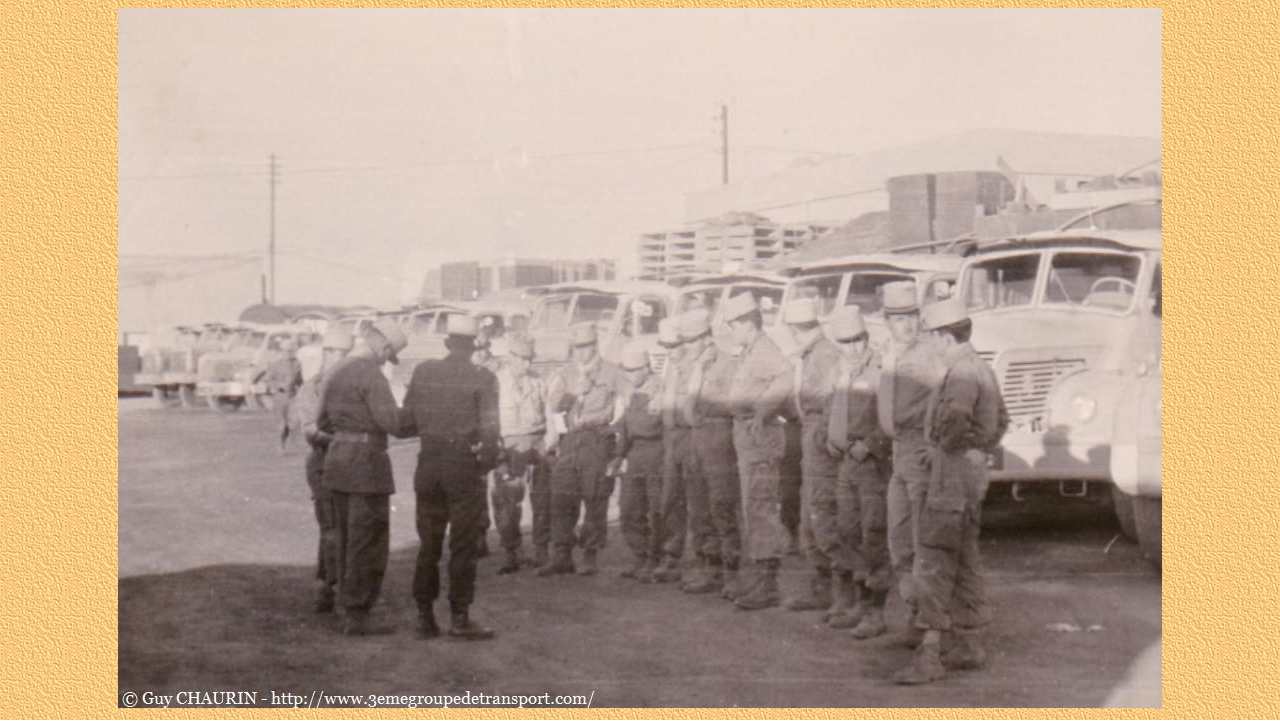

--- FILE ---
content_type: text/html
request_url: http://www.3emegroupedetransport.com/CHAURINGuy01.htm
body_size: 499
content:
<!DOCTYPE HTML PUBLIC "-//W3C//DTD HTML 4.01 Transitional//EN">
<html>
<head>
<SCRIPT LANGUAGE="JavaScript"><!--
var position=-115, ban, delai, Msg;
function messagedefile(delai1) {
delai = delai1;
if (position >= Msg.length) 
position = 1; 
else if (position == 1) { 
Msg = ' ' + Msg; 
while (Msg.length <230) 
Msg += ' ' + Msg; 
}
window.status = Msg.substring(position,position+Msg.length);
position++;
ban = setTimeout("messagedefile(delai)",delai1);
}
// --></SCRIPT>
<title>3&egrave;me Groupe de Transport</title>
<meta http-equiv="Content-Type" content="text/html; charset=iso-8859-1">
</head>

<body background="ArrierePlan.jpg">
<div align="center"> 
  <p><img src="ChaurinGuy01.jpg" width="1044" height="700"></p>
</div>
</body>
</html>
